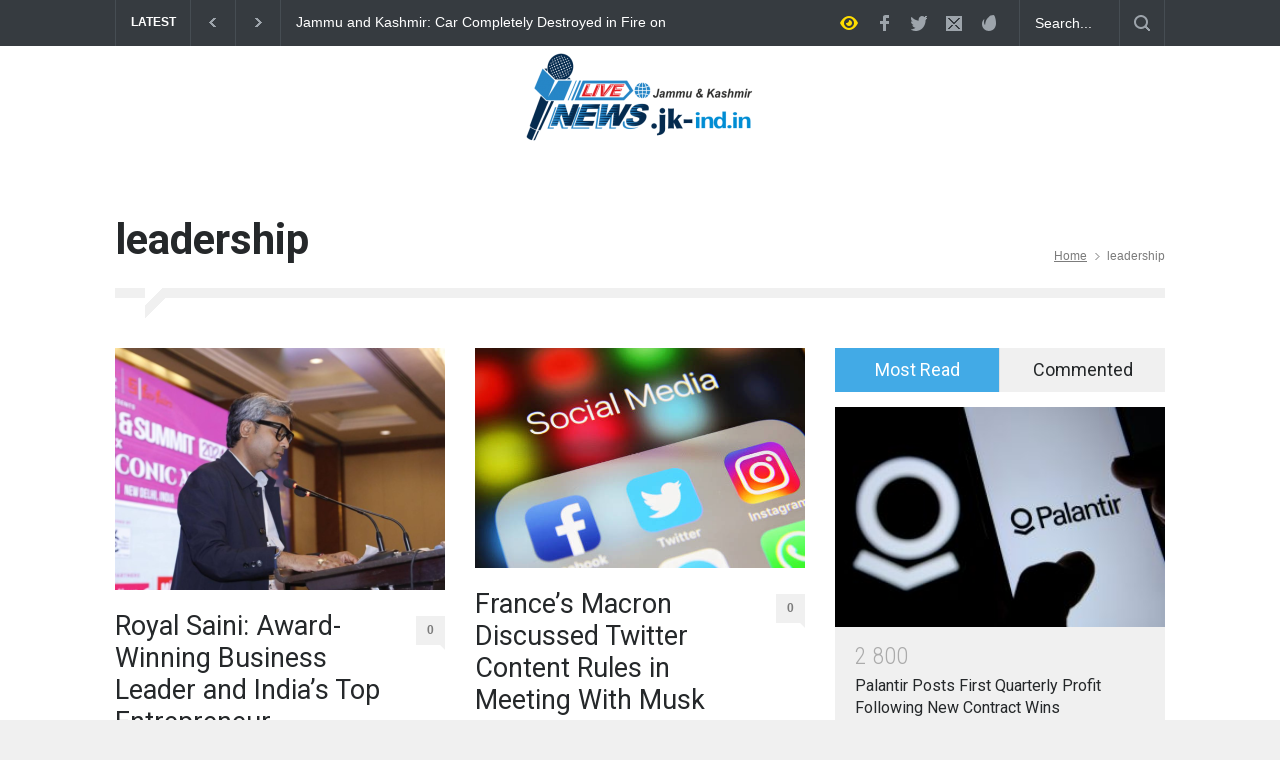

--- FILE ---
content_type: text/html; charset=UTF-8
request_url: https://jk-ind.in/tag/leadership/
body_size: 79598
content:
<!DOCTYPE html>
<html lang="en-US">
		<head>
		<!--meta-->
		<meta http-equiv="content-type" content="text/html; charset=UTF-8" />
		<meta name="generator" content="WordPress 6.5.7" />
		<meta name="viewport" content="width=device-width, initial-scale=1, maximum-scale=1.2" />
		<meta name="description" content="" />
		<meta name="format-detection" content="telephone=no" />
		<!--style-->
		<link rel="alternate" type="application/rss+xml" title="RSS 2.0" href="https://jk-ind.in/feed/" />
		<link rel="pingback" href="https://jk-ind.in/xmlrpc.php" />
		<meta name='robots' content='index, follow, max-image-preview:large, max-snippet:-1, max-video-preview:-1' />

	<!-- This site is optimized with the Yoast SEO plugin v22.7 - https://yoast.com/wordpress/plugins/seo/ -->
	<title>leadership Archives - Jammu and Kashmir - India</title>
	<link rel="canonical" href="https://jk-ind.in/tag/leadership/" />
	<meta property="og:locale" content="en_US" />
	<meta property="og:type" content="article" />
	<meta property="og:title" content="leadership Archives - Jammu and Kashmir - India" />
	<meta property="og:url" content="https://jk-ind.in/tag/leadership/" />
	<meta property="og:site_name" content="Jammu and Kashmir - India" />
	<meta name="twitter:card" content="summary_large_image" />
	<script type="application/ld+json" class="yoast-schema-graph">{"@context":"https://schema.org","@graph":[{"@type":"CollectionPage","@id":"https://jk-ind.in/tag/leadership/","url":"https://jk-ind.in/tag/leadership/","name":"leadership Archives - Jammu and Kashmir - India","isPartOf":{"@id":"https://jk-ind.in/#website"},"primaryImageOfPage":{"@id":"https://jk-ind.in/tag/leadership/#primaryimage"},"image":{"@id":"https://jk-ind.in/tag/leadership/#primaryimage"},"thumbnailUrl":"https://jk-ind.in/wp-content/uploads/2025/11/Untitled-design-18-1080x675-1.png","breadcrumb":{"@id":"https://jk-ind.in/tag/leadership/#breadcrumb"},"inLanguage":"en-US"},{"@type":"ImageObject","inLanguage":"en-US","@id":"https://jk-ind.in/tag/leadership/#primaryimage","url":"https://jk-ind.in/wp-content/uploads/2025/11/Untitled-design-18-1080x675-1.png","contentUrl":"https://jk-ind.in/wp-content/uploads/2025/11/Untitled-design-18-1080x675-1.png","width":1080,"height":675},{"@type":"BreadcrumbList","@id":"https://jk-ind.in/tag/leadership/#breadcrumb","itemListElement":[{"@type":"ListItem","position":1,"name":"Home","item":"https://jk-ind.in/"},{"@type":"ListItem","position":2,"name":"leadership"}]},{"@type":"WebSite","@id":"https://jk-ind.in/#website","url":"https://jk-ind.in/","name":"Jammu and Kashmir - India","description":"","potentialAction":[{"@type":"SearchAction","target":{"@type":"EntryPoint","urlTemplate":"https://jk-ind.in/?s={search_term_string}"},"query-input":"required name=search_term_string"}],"inLanguage":"en-US"}]}</script>
	<!-- / Yoast SEO plugin. -->


<link rel='dns-prefetch' href='//www.googletagmanager.com' />
<link rel='dns-prefetch' href='//fonts.googleapis.com' />
<link rel="alternate" type="application/rss+xml" title="Jammu and Kashmir - India &raquo; Feed" href="https://jk-ind.in/feed/" />
<link rel="alternate" type="application/rss+xml" title="Jammu and Kashmir - India &raquo; Comments Feed" href="https://jk-ind.in/comments/feed/" />
<link rel="alternate" type="application/rss+xml" title="Jammu and Kashmir - India &raquo; leadership Tag Feed" href="https://jk-ind.in/tag/leadership/feed/" />
<script type="text/javascript">
/* <![CDATA[ */
window._wpemojiSettings = {"baseUrl":"https:\/\/s.w.org\/images\/core\/emoji\/15.0.3\/72x72\/","ext":".png","svgUrl":"https:\/\/s.w.org\/images\/core\/emoji\/15.0.3\/svg\/","svgExt":".svg","source":{"concatemoji":"https:\/\/jk-ind.in\/wp-includes\/js\/wp-emoji-release.min.js?ver=6.5.7"}};
/*! This file is auto-generated */
!function(i,n){var o,s,e;function c(e){try{var t={supportTests:e,timestamp:(new Date).valueOf()};sessionStorage.setItem(o,JSON.stringify(t))}catch(e){}}function p(e,t,n){e.clearRect(0,0,e.canvas.width,e.canvas.height),e.fillText(t,0,0);var t=new Uint32Array(e.getImageData(0,0,e.canvas.width,e.canvas.height).data),r=(e.clearRect(0,0,e.canvas.width,e.canvas.height),e.fillText(n,0,0),new Uint32Array(e.getImageData(0,0,e.canvas.width,e.canvas.height).data));return t.every(function(e,t){return e===r[t]})}function u(e,t,n){switch(t){case"flag":return n(e,"\ud83c\udff3\ufe0f\u200d\u26a7\ufe0f","\ud83c\udff3\ufe0f\u200b\u26a7\ufe0f")?!1:!n(e,"\ud83c\uddfa\ud83c\uddf3","\ud83c\uddfa\u200b\ud83c\uddf3")&&!n(e,"\ud83c\udff4\udb40\udc67\udb40\udc62\udb40\udc65\udb40\udc6e\udb40\udc67\udb40\udc7f","\ud83c\udff4\u200b\udb40\udc67\u200b\udb40\udc62\u200b\udb40\udc65\u200b\udb40\udc6e\u200b\udb40\udc67\u200b\udb40\udc7f");case"emoji":return!n(e,"\ud83d\udc26\u200d\u2b1b","\ud83d\udc26\u200b\u2b1b")}return!1}function f(e,t,n){var r="undefined"!=typeof WorkerGlobalScope&&self instanceof WorkerGlobalScope?new OffscreenCanvas(300,150):i.createElement("canvas"),a=r.getContext("2d",{willReadFrequently:!0}),o=(a.textBaseline="top",a.font="600 32px Arial",{});return e.forEach(function(e){o[e]=t(a,e,n)}),o}function t(e){var t=i.createElement("script");t.src=e,t.defer=!0,i.head.appendChild(t)}"undefined"!=typeof Promise&&(o="wpEmojiSettingsSupports",s=["flag","emoji"],n.supports={everything:!0,everythingExceptFlag:!0},e=new Promise(function(e){i.addEventListener("DOMContentLoaded",e,{once:!0})}),new Promise(function(t){var n=function(){try{var e=JSON.parse(sessionStorage.getItem(o));if("object"==typeof e&&"number"==typeof e.timestamp&&(new Date).valueOf()<e.timestamp+604800&&"object"==typeof e.supportTests)return e.supportTests}catch(e){}return null}();if(!n){if("undefined"!=typeof Worker&&"undefined"!=typeof OffscreenCanvas&&"undefined"!=typeof URL&&URL.createObjectURL&&"undefined"!=typeof Blob)try{var e="postMessage("+f.toString()+"("+[JSON.stringify(s),u.toString(),p.toString()].join(",")+"));",r=new Blob([e],{type:"text/javascript"}),a=new Worker(URL.createObjectURL(r),{name:"wpTestEmojiSupports"});return void(a.onmessage=function(e){c(n=e.data),a.terminate(),t(n)})}catch(e){}c(n=f(s,u,p))}t(n)}).then(function(e){for(var t in e)n.supports[t]=e[t],n.supports.everything=n.supports.everything&&n.supports[t],"flag"!==t&&(n.supports.everythingExceptFlag=n.supports.everythingExceptFlag&&n.supports[t]);n.supports.everythingExceptFlag=n.supports.everythingExceptFlag&&!n.supports.flag,n.DOMReady=!1,n.readyCallback=function(){n.DOMReady=!0}}).then(function(){return e}).then(function(){var e;n.supports.everything||(n.readyCallback(),(e=n.source||{}).concatemoji?t(e.concatemoji):e.wpemoji&&e.twemoji&&(t(e.twemoji),t(e.wpemoji)))}))}((window,document),window._wpemojiSettings);
/* ]]> */
</script>
<style id='wp-emoji-styles-inline-css' type='text/css'>

	img.wp-smiley, img.emoji {
		display: inline !important;
		border: none !important;
		box-shadow: none !important;
		height: 1em !important;
		width: 1em !important;
		margin: 0 0.07em !important;
		vertical-align: -0.1em !important;
		background: none !important;
		padding: 0 !important;
	}
</style>
<link rel='stylesheet' id='wp-block-library-css' href='https://jk-ind.in/wp-includes/css/dist/block-library/style.min.css?ver=6.5.7' type='text/css' media='all' />
<style id='wp-block-library-theme-inline-css' type='text/css'>
.wp-block-audio figcaption{color:#555;font-size:13px;text-align:center}.is-dark-theme .wp-block-audio figcaption{color:#ffffffa6}.wp-block-audio{margin:0 0 1em}.wp-block-code{border:1px solid #ccc;border-radius:4px;font-family:Menlo,Consolas,monaco,monospace;padding:.8em 1em}.wp-block-embed figcaption{color:#555;font-size:13px;text-align:center}.is-dark-theme .wp-block-embed figcaption{color:#ffffffa6}.wp-block-embed{margin:0 0 1em}.blocks-gallery-caption{color:#555;font-size:13px;text-align:center}.is-dark-theme .blocks-gallery-caption{color:#ffffffa6}.wp-block-image figcaption{color:#555;font-size:13px;text-align:center}.is-dark-theme .wp-block-image figcaption{color:#ffffffa6}.wp-block-image{margin:0 0 1em}.wp-block-pullquote{border-bottom:4px solid;border-top:4px solid;color:currentColor;margin-bottom:1.75em}.wp-block-pullquote cite,.wp-block-pullquote footer,.wp-block-pullquote__citation{color:currentColor;font-size:.8125em;font-style:normal;text-transform:uppercase}.wp-block-quote{border-left:.25em solid;margin:0 0 1.75em;padding-left:1em}.wp-block-quote cite,.wp-block-quote footer{color:currentColor;font-size:.8125em;font-style:normal;position:relative}.wp-block-quote.has-text-align-right{border-left:none;border-right:.25em solid;padding-left:0;padding-right:1em}.wp-block-quote.has-text-align-center{border:none;padding-left:0}.wp-block-quote.is-large,.wp-block-quote.is-style-large,.wp-block-quote.is-style-plain{border:none}.wp-block-search .wp-block-search__label{font-weight:700}.wp-block-search__button{border:1px solid #ccc;padding:.375em .625em}:where(.wp-block-group.has-background){padding:1.25em 2.375em}.wp-block-separator.has-css-opacity{opacity:.4}.wp-block-separator{border:none;border-bottom:2px solid;margin-left:auto;margin-right:auto}.wp-block-separator.has-alpha-channel-opacity{opacity:1}.wp-block-separator:not(.is-style-wide):not(.is-style-dots){width:100px}.wp-block-separator.has-background:not(.is-style-dots){border-bottom:none;height:1px}.wp-block-separator.has-background:not(.is-style-wide):not(.is-style-dots){height:2px}.wp-block-table{margin:0 0 1em}.wp-block-table td,.wp-block-table th{word-break:normal}.wp-block-table figcaption{color:#555;font-size:13px;text-align:center}.is-dark-theme .wp-block-table figcaption{color:#ffffffa6}.wp-block-video figcaption{color:#555;font-size:13px;text-align:center}.is-dark-theme .wp-block-video figcaption{color:#ffffffa6}.wp-block-video{margin:0 0 1em}.wp-block-template-part.has-background{margin-bottom:0;margin-top:0;padding:1.25em 2.375em}
</style>
<style id='classic-theme-styles-inline-css' type='text/css'>
/*! This file is auto-generated */
.wp-block-button__link{color:#fff;background-color:#32373c;border-radius:9999px;box-shadow:none;text-decoration:none;padding:calc(.667em + 2px) calc(1.333em + 2px);font-size:1.125em}.wp-block-file__button{background:#32373c;color:#fff;text-decoration:none}
</style>
<style id='global-styles-inline-css' type='text/css'>
body{--wp--preset--color--black: #000000;--wp--preset--color--cyan-bluish-gray: #abb8c3;--wp--preset--color--white: #ffffff;--wp--preset--color--pale-pink: #f78da7;--wp--preset--color--vivid-red: #cf2e2e;--wp--preset--color--luminous-vivid-orange: #ff6900;--wp--preset--color--luminous-vivid-amber: #fcb900;--wp--preset--color--light-green-cyan: #7bdcb5;--wp--preset--color--vivid-green-cyan: #00d084;--wp--preset--color--pale-cyan-blue: #8ed1fc;--wp--preset--color--vivid-cyan-blue: #0693e3;--wp--preset--color--vivid-purple: #9b51e0;--wp--preset--color--pressroom-red: #ED1C24;--wp--preset--color--pressroom-light-blue: #42AAE6;--wp--preset--color--pressroom-green: #85B53E;--wp--preset--color--pressroom-orange: #F5910F;--wp--preset--color--pressroom-turquoise: #18ACB6;--wp--preset--color--pressroom-blue: #4CA5D9;--wp--preset--color--pressroom-dark-orange: #FC724B;--wp--preset--color--pressroom-brown: #C29A48;--wp--preset--color--pressroom-light-green: #00C7A6;--wp--preset--gradient--vivid-cyan-blue-to-vivid-purple: linear-gradient(135deg,rgba(6,147,227,1) 0%,rgb(155,81,224) 100%);--wp--preset--gradient--light-green-cyan-to-vivid-green-cyan: linear-gradient(135deg,rgb(122,220,180) 0%,rgb(0,208,130) 100%);--wp--preset--gradient--luminous-vivid-amber-to-luminous-vivid-orange: linear-gradient(135deg,rgba(252,185,0,1) 0%,rgba(255,105,0,1) 100%);--wp--preset--gradient--luminous-vivid-orange-to-vivid-red: linear-gradient(135deg,rgba(255,105,0,1) 0%,rgb(207,46,46) 100%);--wp--preset--gradient--very-light-gray-to-cyan-bluish-gray: linear-gradient(135deg,rgb(238,238,238) 0%,rgb(169,184,195) 100%);--wp--preset--gradient--cool-to-warm-spectrum: linear-gradient(135deg,rgb(74,234,220) 0%,rgb(151,120,209) 20%,rgb(207,42,186) 40%,rgb(238,44,130) 60%,rgb(251,105,98) 80%,rgb(254,248,76) 100%);--wp--preset--gradient--blush-light-purple: linear-gradient(135deg,rgb(255,206,236) 0%,rgb(152,150,240) 100%);--wp--preset--gradient--blush-bordeaux: linear-gradient(135deg,rgb(254,205,165) 0%,rgb(254,45,45) 50%,rgb(107,0,62) 100%);--wp--preset--gradient--luminous-dusk: linear-gradient(135deg,rgb(255,203,112) 0%,rgb(199,81,192) 50%,rgb(65,88,208) 100%);--wp--preset--gradient--pale-ocean: linear-gradient(135deg,rgb(255,245,203) 0%,rgb(182,227,212) 50%,rgb(51,167,181) 100%);--wp--preset--gradient--electric-grass: linear-gradient(135deg,rgb(202,248,128) 0%,rgb(113,206,126) 100%);--wp--preset--gradient--midnight: linear-gradient(135deg,rgb(2,3,129) 0%,rgb(40,116,252) 100%);--wp--preset--font-size--small: 13px;--wp--preset--font-size--medium: 20px;--wp--preset--font-size--large: 36px;--wp--preset--font-size--x-large: 42px;--wp--preset--spacing--20: 0.44rem;--wp--preset--spacing--30: 0.67rem;--wp--preset--spacing--40: 1rem;--wp--preset--spacing--50: 1.5rem;--wp--preset--spacing--60: 2.25rem;--wp--preset--spacing--70: 3.38rem;--wp--preset--spacing--80: 5.06rem;--wp--preset--shadow--natural: 6px 6px 9px rgba(0, 0, 0, 0.2);--wp--preset--shadow--deep: 12px 12px 50px rgba(0, 0, 0, 0.4);--wp--preset--shadow--sharp: 6px 6px 0px rgba(0, 0, 0, 0.2);--wp--preset--shadow--outlined: 6px 6px 0px -3px rgba(255, 255, 255, 1), 6px 6px rgba(0, 0, 0, 1);--wp--preset--shadow--crisp: 6px 6px 0px rgba(0, 0, 0, 1);}:where(.is-layout-flex){gap: 0.5em;}:where(.is-layout-grid){gap: 0.5em;}body .is-layout-flex{display: flex;}body .is-layout-flex{flex-wrap: wrap;align-items: center;}body .is-layout-flex > *{margin: 0;}body .is-layout-grid{display: grid;}body .is-layout-grid > *{margin: 0;}:where(.wp-block-columns.is-layout-flex){gap: 2em;}:where(.wp-block-columns.is-layout-grid){gap: 2em;}:where(.wp-block-post-template.is-layout-flex){gap: 1.25em;}:where(.wp-block-post-template.is-layout-grid){gap: 1.25em;}.has-black-color{color: var(--wp--preset--color--black) !important;}.has-cyan-bluish-gray-color{color: var(--wp--preset--color--cyan-bluish-gray) !important;}.has-white-color{color: var(--wp--preset--color--white) !important;}.has-pale-pink-color{color: var(--wp--preset--color--pale-pink) !important;}.has-vivid-red-color{color: var(--wp--preset--color--vivid-red) !important;}.has-luminous-vivid-orange-color{color: var(--wp--preset--color--luminous-vivid-orange) !important;}.has-luminous-vivid-amber-color{color: var(--wp--preset--color--luminous-vivid-amber) !important;}.has-light-green-cyan-color{color: var(--wp--preset--color--light-green-cyan) !important;}.has-vivid-green-cyan-color{color: var(--wp--preset--color--vivid-green-cyan) !important;}.has-pale-cyan-blue-color{color: var(--wp--preset--color--pale-cyan-blue) !important;}.has-vivid-cyan-blue-color{color: var(--wp--preset--color--vivid-cyan-blue) !important;}.has-vivid-purple-color{color: var(--wp--preset--color--vivid-purple) !important;}.has-black-background-color{background-color: var(--wp--preset--color--black) !important;}.has-cyan-bluish-gray-background-color{background-color: var(--wp--preset--color--cyan-bluish-gray) !important;}.has-white-background-color{background-color: var(--wp--preset--color--white) !important;}.has-pale-pink-background-color{background-color: var(--wp--preset--color--pale-pink) !important;}.has-vivid-red-background-color{background-color: var(--wp--preset--color--vivid-red) !important;}.has-luminous-vivid-orange-background-color{background-color: var(--wp--preset--color--luminous-vivid-orange) !important;}.has-luminous-vivid-amber-background-color{background-color: var(--wp--preset--color--luminous-vivid-amber) !important;}.has-light-green-cyan-background-color{background-color: var(--wp--preset--color--light-green-cyan) !important;}.has-vivid-green-cyan-background-color{background-color: var(--wp--preset--color--vivid-green-cyan) !important;}.has-pale-cyan-blue-background-color{background-color: var(--wp--preset--color--pale-cyan-blue) !important;}.has-vivid-cyan-blue-background-color{background-color: var(--wp--preset--color--vivid-cyan-blue) !important;}.has-vivid-purple-background-color{background-color: var(--wp--preset--color--vivid-purple) !important;}.has-black-border-color{border-color: var(--wp--preset--color--black) !important;}.has-cyan-bluish-gray-border-color{border-color: var(--wp--preset--color--cyan-bluish-gray) !important;}.has-white-border-color{border-color: var(--wp--preset--color--white) !important;}.has-pale-pink-border-color{border-color: var(--wp--preset--color--pale-pink) !important;}.has-vivid-red-border-color{border-color: var(--wp--preset--color--vivid-red) !important;}.has-luminous-vivid-orange-border-color{border-color: var(--wp--preset--color--luminous-vivid-orange) !important;}.has-luminous-vivid-amber-border-color{border-color: var(--wp--preset--color--luminous-vivid-amber) !important;}.has-light-green-cyan-border-color{border-color: var(--wp--preset--color--light-green-cyan) !important;}.has-vivid-green-cyan-border-color{border-color: var(--wp--preset--color--vivid-green-cyan) !important;}.has-pale-cyan-blue-border-color{border-color: var(--wp--preset--color--pale-cyan-blue) !important;}.has-vivid-cyan-blue-border-color{border-color: var(--wp--preset--color--vivid-cyan-blue) !important;}.has-vivid-purple-border-color{border-color: var(--wp--preset--color--vivid-purple) !important;}.has-vivid-cyan-blue-to-vivid-purple-gradient-background{background: var(--wp--preset--gradient--vivid-cyan-blue-to-vivid-purple) !important;}.has-light-green-cyan-to-vivid-green-cyan-gradient-background{background: var(--wp--preset--gradient--light-green-cyan-to-vivid-green-cyan) !important;}.has-luminous-vivid-amber-to-luminous-vivid-orange-gradient-background{background: var(--wp--preset--gradient--luminous-vivid-amber-to-luminous-vivid-orange) !important;}.has-luminous-vivid-orange-to-vivid-red-gradient-background{background: var(--wp--preset--gradient--luminous-vivid-orange-to-vivid-red) !important;}.has-very-light-gray-to-cyan-bluish-gray-gradient-background{background: var(--wp--preset--gradient--very-light-gray-to-cyan-bluish-gray) !important;}.has-cool-to-warm-spectrum-gradient-background{background: var(--wp--preset--gradient--cool-to-warm-spectrum) !important;}.has-blush-light-purple-gradient-background{background: var(--wp--preset--gradient--blush-light-purple) !important;}.has-blush-bordeaux-gradient-background{background: var(--wp--preset--gradient--blush-bordeaux) !important;}.has-luminous-dusk-gradient-background{background: var(--wp--preset--gradient--luminous-dusk) !important;}.has-pale-ocean-gradient-background{background: var(--wp--preset--gradient--pale-ocean) !important;}.has-electric-grass-gradient-background{background: var(--wp--preset--gradient--electric-grass) !important;}.has-midnight-gradient-background{background: var(--wp--preset--gradient--midnight) !important;}.has-small-font-size{font-size: var(--wp--preset--font-size--small) !important;}.has-medium-font-size{font-size: var(--wp--preset--font-size--medium) !important;}.has-large-font-size{font-size: var(--wp--preset--font-size--large) !important;}.has-x-large-font-size{font-size: var(--wp--preset--font-size--x-large) !important;}
.wp-block-navigation a:where(:not(.wp-element-button)){color: inherit;}
:where(.wp-block-post-template.is-layout-flex){gap: 1.25em;}:where(.wp-block-post-template.is-layout-grid){gap: 1.25em;}
:where(.wp-block-columns.is-layout-flex){gap: 2em;}:where(.wp-block-columns.is-layout-grid){gap: 2em;}
.wp-block-pullquote{font-size: 1.5em;line-height: 1.6;}
</style>
<link rel='stylesheet' id='reset-css' href='https://jk-ind.in/wp-content/themes/pressroom/style/reset.css?ver=6.5.7' type='text/css' media='all' />
<link rel='stylesheet' id='superfish-css' href='https://jk-ind.in/wp-content/themes/pressroom/style/superfish.css?ver=6.5.7' type='text/css' media='all' />
<link rel='stylesheet' id='prettyPhoto-css' href='https://jk-ind.in/wp-content/themes/pressroom/style/prettyPhoto.css?ver=6.5.7' type='text/css' media='all' />
<link rel='stylesheet' id='jquery-qtip-css' href='https://jk-ind.in/wp-content/themes/pressroom/style/jquery.qtip.css?ver=6.5.7' type='text/css' media='all' />
<link rel='stylesheet' id='odometer-css' href='https://jk-ind.in/wp-content/themes/pressroom/style/odometer-theme-default.css?ver=6.5.7' type='text/css' media='all' />
<link rel='stylesheet' id='animations-css' href='https://jk-ind.in/wp-content/themes/pressroom/style/animations.css?ver=6.5.7' type='text/css' media='all' />
<link rel='stylesheet' id='parent-style-css' href='https://jk-ind.in/wp-content/themes/pressroom/style.css?ver=6.5.7' type='text/css' media='all' />
<link rel='stylesheet' id='google-font-roboto-css' href='//fonts.googleapis.com/css?family=Roboto%3A300%2C400%2C700&#038;ver=6.5.7' type='text/css' media='all' />
<link rel='stylesheet' id='google-font-roboto-condensed-css' href='//fonts.googleapis.com/css?family=Roboto+Condensed%3A300%2C400%2C700&#038;ver=6.5.7' type='text/css' media='all' />
<link rel='stylesheet' id='main-style-css' href='https://jk-ind.in/wp-content/themes/pressroom-child/style.css?ver=6.5.7' type='text/css' media='all' />
<link rel='stylesheet' id='menu-styles-css' href='https://jk-ind.in/wp-content/themes/pressroom/style/menu_styles.css?ver=6.5.7' type='text/css' media='all' />
<link rel='stylesheet' id='responsive-css' href='https://jk-ind.in/wp-content/themes/pressroom/style/responsive.css?ver=6.5.7' type='text/css' media='all' />
<link rel='stylesheet' id='custom-css' href='https://jk-ind.in/wp-content/themes/pressroom/custom.css?ver=6.5.7' type='text/css' media='all' />
<script type="text/javascript" src="https://jk-ind.in/wp-includes/js/jquery/jquery.min.js?ver=3.7.1" id="jquery-core-js"></script>
<script type="text/javascript" src="https://jk-ind.in/wp-includes/js/jquery/jquery-migrate.min.js?ver=3.4.1" id="jquery-migrate-js"></script>
<link rel="https://api.w.org/" href="https://jk-ind.in/wp-json/" /><link rel="alternate" type="application/json" href="https://jk-ind.in/wp-json/wp/v2/tags/858" /><link rel="EditURI" type="application/rsd+xml" title="RSD" href="https://jk-ind.in/xmlrpc.php?rsd" />
<meta name="generator" content="WordPress 6.5.7" />
<meta name="generator" content="Powered by WPBakery Page Builder - drag and drop page builder for WordPress."/>
<link rel="icon" href="https://jk-ind.in/wp-content/uploads/2020/05/cropped-cropped-All-State-logo-pr-1-32x32.png" sizes="32x32" />
<link rel="icon" href="https://jk-ind.in/wp-content/uploads/2020/05/cropped-cropped-All-State-logo-pr-1-192x192.png" sizes="192x192" />
<link rel="apple-touch-icon" href="https://jk-ind.in/wp-content/uploads/2020/05/cropped-cropped-All-State-logo-pr-1-180x180.png" />
<meta name="msapplication-TileImage" content="https://jk-ind.in/wp-content/uploads/2020/05/cropped-cropped-All-State-logo-pr-1-270x270.png" />
<noscript><style> .wpb_animate_when_almost_visible { opacity: 1; }</style></noscript><!--custom style-->
<style type="text/css">
		p a,
	table a,
	.about_subtitle,
	.header h1,
	.header h1 a,
	.blog  ul.post_details.simple li.category,
	.blog  ul.post_details.simple li.category a,
	.post.single .post_details a,
	.review_summary .number,
	.announcement .expose,
	#cancel_comment,
	.more.highlight,
	.more.active:hover,
	.wp-block-latest-posts a,
	.wp-block-categories a,
	.wp-block-archives a
		{
		color: #42AAE6;
	}
		.more:hover
	{
		color: #FFF;
	}
	.menu_container .ubermenu .ubermenu-nav li:hover, .menu_container .ubermenu .ubermenu-nav li.ubermenu-active, .menu_container .ubermenu .ubermenu-nav li.ubermenu-current-menu-item, .menu_container .ubermenu .ubermenu-nav li.ubermenu-current-menu-parent, .menu_container .ubermenu .ubermenu-nav li.ubermenu-current-menu-ancestor,
	.menu_container .ubermenu .ubermenu-nav li.ubermenu-item-has-children:hover,
	.style_2.menu_container .ubermenu .ubermenu-nav li:hover, .style_2.menu_container .ubermenu .ubermenu-nav li.ubermenu-current-menu-item,
	.style_2.menu_container .ubermenu .ubermenu-nav li.ubermenu-active,
	.style_2.menu_container .ubermenu .ubermenu-nav li:hover a, .style_2.menu_container .ubermenu .ubermenu-nav li.ubermenu-current-menu-item a,
	.style_2.menu_container .ubermenu .ubermenu-nav li.ubermenu-item-has-children:hover a,
	.style_2.menu_container .ubermenu .ubermenu-nav li.ubermenu-current-menu-parent, .style_2.menu_container .ubermenu .ubermenu-nav li.ubermenu-current-menu-ancestor,
	.style_3.menu_container .ubermenu .ubermenu-nav li:hover, .style_3.menu_container .ubermenu .ubermenu-nav li.ubermenu-current-menu-item,
	.style_3.menu_container .ubermenu .ubermenu-nav li.ubermenu-active,
	.style_3.menu_container .ubermenu .ubermenu-nav li:hover a, .style_3.menu_container .ubermenu .ubermenu-nav li.ubermenu-current-menu-item a,
	.style_3.menu_container .ubermenu .ubermenu-nav li.ubermenu-item-has-children:hover a,
	.style_3.menu_container .ubermenu .ubermenu-nav li.ubermenu-current-menu-parent, .style_3.menu_container .ubermenu .ubermenu-nav li.ubermenu-current-menu-ancestor,
	.style_5.menu_container .ubermenu .ubermenu-nav li:hover, .style_5.menu_container .ubermenu .ubermenu-nav li.ubermenu-current-menu-item,
	.style_5.menu_container .ubermenu .ubermenu-nav li.ubermenu-active,
	.style_5.menu_container .ubermenu .ubermenu-nav li:hover a, .style_5.menu_container .ubermenu .ubermenu-nav li.ubermenu-current-menu-item a,
	.style_5.menu_container .ubermenu .ubermenu-nav li.ubermenu-item-has-children:hover a,
	.style_5.menu_container .ubermenu .ubermenu-nav li.ubermenu-current-menu-parent, .style_5.menu_container .ubermenu .ubermenu-nav li.ubermenu-current-menu-ancestor,
	.style_10.menu_container .ubermenu .ubermenu-nav li:hover, .style_10.menu_container .ubermenu .ubermenu-nav li.ubermenu-current-menu-item,
	.style_10.menu_container .ubermenu .ubermenu-nav li.ubermenu-active,
	.style_10.menu_container .ubermenu .ubermenu-nav li:hover a, .style_10.menu_container .ubermenu .ubermenu-nav li.ubermenu-current-menu-item a,
	.style_10.menu_container .ubermenu .ubermenu-nav li.ubermenu-item-has-children:hover a,
	.style_10.menu_container .ubermenu .ubermenu-nav li.ubermenu-current-menu-parent, .style_10.menu_container .ubermenu .ubermenu-nav li.ubermenu-current-menu-ancestor,
	.style_3.menu_container,
	.style_3.menu_container .ubermenu .ubermenu-nav li,
	.style_4.menu_container .ubermenu .ubermenu-nav li:hover, .style_4.menu_container .ubermenu .ubermenu-nav li.ubermenu-current-menu-item,
	.style_4.menu_container .ubermenu .ubermenu-nav li.ubermenu-item-has-children:hover,
	.style_4.menu_container .ubermenu .ubermenu-nav li:hover a, .style_4.menu_container .ubermenu .ubermenu-nav li.ubermenu-current-menu-item a,
	.style_4.menu_container .ubermenu .ubermenu-nav li.ubermenu-item-has-children:hover a,
	.style_4.menu_container .ubermenu .ubermenu-nav li.ubermenu-current-menu-parent, .style_4.menu_container .ubermenu .ubermenu-nav li.ubermenu-current-menu-ancestor
	{
		border-top-color: #42AAE6;
	}
	.style_4.menu_container,
	.style_4.menu_container .ubermenu .ubermenu-nav li
	{
		background-color: #F0F0F0;
		border-color: #F0F0F0;
	}
	.style_2.menu_container .ubermenu .ubermenu-nav li:hover, .style_2.menu_container .ubermenu .ubermenu-nav li.ubermenu-current-menu-item,
	.style_2.menu_container .ubermenu .ubermenu-nav li.ubermenu-active,
	.style_2.menu_container .ubermenu .ubermenu-nav li:hover a, .style_2.menu_container .ubermenu .ubermenu-nav li.ubermenu-current-menu-item a,
	.style_2.menu_container .ubermenu .ubermenu-nav li.ubermenu-item-has-children:hover a,
	.style_2.menu_container .ubermenu .ubermenu-nav li.ubermenu-current-menu-parent, .style_2.menu_container .ubermenu .ubermenu-nav li.ubermenu-current-menu-ancestor,
	.style_3.menu_container .ubermenu .ubermenu-nav li:hover, .style_3.menu_container .ubermenu .ubermenu-nav li.ubermenu-current-menu-item,
	.style_3.menu_container .ubermenu .ubermenu-nav li.ubermenu-active,
	.style_3.menu_container .ubermenu .ubermenu-nav li:hover a, .style_3.menu_container .ubermenu .ubermenu-nav li.ubermenu-current-menu-item a,
	.style_3.menu_container .ubermenu .ubermenu-nav li.ubermenu-item-has-children:hover a,
	.style_3.menu_container .ubermenu .ubermenu-nav li.ubermenu-current-menu-parent, .style_3.menu_container .ubermenu .ubermenu-nav li.ubermenu-current-menu-ancestor,
	.style_5.menu_container .ubermenu .ubermenu-nav li:hover, .style_5.menu_container .ubermenu .ubermenu-nav li.ubermenu-current-menu-item,
	.style_5.menu_container .ubermenu .ubermenu-nav li.ubermenu-active,
	.style_5.menu_container .ubermenu .ubermenu-nav li:hover a, .style_5.menu_container .ubermenu .ubermenu-nav li.ubermenu-current-menu-item a,
	.style_5.menu_container .ubermenu .ubermenu-nav li.ubermenu-item-has-children:hover a,
	.style_5.menu_container .ubermenu .ubermenu-nav li.ubermenu-current-menu-parent, .style_5.menu_container .ubermenu .ubermenu-nav li.ubermenu-current-menu-ancestor,
	.style_10.menu_container .ubermenu .ubermenu-nav li:hover, .style_10.menu_container .ubermenu .ubermenu-nav li.ubermenu-current-menu-item,
	.style_10.menu_container .ubermenu .ubermenu-nav li.ubermenu-active,
	.style_10.menu_container .ubermenu .ubermenu-nav li:hover a, .style_10.menu_container .ubermenu .ubermenu-nav li.ubermenu-current-menu-item a,
	.style_10.menu_container .ubermenu .ubermenu-nav li.ubermenu-item-has-children:hover a,
	.style_10.menu_container .ubermenu .ubermenu-nav li.ubermenu-current-menu-parent, .style_10.menu_container .ubermenu .ubermenu-nav li.ubermenu-current-menu-ancestor
	{
		border-bottom-color: #42AAE6;
	}
	.box_header,
	.widgettitle,
	.mobile-menu-switch,
	.widget_categories a:hover,
	.widget_tag_cloud a:hover,
	.taxonomies a:hover,
	.review_summary .number,
	.tabs.small .tabs_navigation li a:hover,
	.tabs.small .tabs_navigation li a.selected,
	.tabs.small .tabs_navigation li.ui-tabs-active a,
	.vertical_menu li.is-active a,
	.accordion .ui-accordion-header.ui-state-active,
	.more.highlight,
	.more.active:hover,
	.more.active,
	.more:hover
		{
		border-color: #42AAE6;
	}
	.post .comments_number:hover .arrow_comments,
	.footer .post .comments_number:hover .arrow_comments,
	.tabs_navigation li.ui-tabs-active span
		{
		border-color: #42AAE6 transparent;
	}
	.mobile_menu_container .ubermenu .ubermenu-nav li.ubermenu-current-menu-item>a,
	.mobile_menu_container .ubermenu .ubermenu-nav li.ubermenu-current-menu-ancestor ul li.ubermenu-current-menu-item a,
	.mobile_menu_container .ubermenu .ubermenu-nav li.ubermenu-current-menu-ancestor ul li.ubermenu-current-menu-parent ul li.ubermenu-current-menu-item a,
	.mobile_menu_container .ubermenu .ubermenu-nav li.ubermenu-current-menu-ancestor a,
	.mobile_menu_container .ubermenu .ubermenu-nav li.ubermenu-current-menu-ancestor ul li.ubermenu-current-menu-parent a,
	.mobile_menu_container .ubermenu .ubermenu-nav li.ubermenu-current-menu-ancestor ul li.ubermenu-current-menu-parent ul li.ubermenu-current-menu-parent a,
	.mobile-menu-switch .line,
	.mobile-menu-switch:hover,
		.slider_navigation .slider_control a:hover,
	a.slider_control:hover,
	.slider_posts_list .slider_posts_list_bar,
	.vc_row  .wpb_column .blog .post .with_number .comments_number:hover,
	.footer .post .comments_number:hover,
	.post_details li.category,
	.dropcap .dropcap_label.active,
	.widget_categories a:hover,
	.widget_tag_cloud a:hover,
	.taxonomies a:hover,
	.value_container .value_bar,
	.pagination li a:hover,
	.pagination li.selected a,
	.pagination li.selected span,
	.tabs_navigation li a:hover,
	.tabs_navigation li a.selected,
	.tabs_navigation li.ui-tabs-active a,
	.vertical_menu li.is-active a,
	.accordion .ui-accordion-header.ui-state-active,
	.icon.fullscreen:hover,
	.more.active,
	.more:hover,
	.gallery_popup .slider_navigation .slider_control a:hover,
	.style_2.menu_container .ubermenu .ubermenu-nav a:hover,
	.style_3.menu_container .ubermenu .ubermenu-nav a:hover,
	.style_2.menu_container .ubermenu .ubermenu-nav li:hover, .style_2.menu_container .ubermenu .ubermenu-nav li.ubermenu-current-menu-item,
	.style_2.menu_container .ubermenu .ubermenu-nav li.ubermenu-active,
	.style_2.menu_container .ubermenu .ubermenu-nav li:hover a, .style_2.menu_container .ubermenu .ubermenu-nav li.ubermenu-current-menu-item a,
	.style_2.menu_container .ubermenu .ubermenu-nav li.ubermenu-item-has-children:hover a,
	.style_2.menu_container .ubermenu .ubermenu-nav li.ubermenu-current-menu-parent, .style_2.menu_container .ubermenu .ubermenu-nav li.ubermenu-current-menu-ancestor,
	.style_3.menu_container .ubermenu .ubermenu-nav li:hover, .style_3.menu_container .ubermenu .ubermenu-nav li.ubermenu-current-menu-item,
	.style_3.menu_container .ubermenu .ubermenu-nav li.ubermenu-active,
	.style_3.menu_container .ubermenu .ubermenu-nav li:hover a, .style_3.menu_container .ubermenu .ubermenu-nav li.ubermenu-current-menu-item a,
	.style_3.menu_container .ubermenu .ubermenu-nav li.ubermenu-item-has-children:hover a,
	.style_3.menu_container .ubermenu .ubermenu-nav li.ubermenu-current-menu-parent, .style_3.menu_container .ubermenu .ubermenu-nav li.ubermenu-current-menu-ancestor,
	.style_5.menu_container .ubermenu .ubermenu-nav li:hover, .style_5.menu_container .ubermenu .ubermenu-nav li.ubermenu-current-menu-item,
	.style_5.menu_container .ubermenu .ubermenu-nav li.ubermenu-active,
	.style_5.menu_container .ubermenu .ubermenu-nav li:hover a, .style_5.menu_container .ubermenu .ubermenu-nav li.ubermenu-current-menu-item a,
	.style_5.menu_container .ubermenu .ubermenu-nav li.ubermenu-item-has-children:hover a,
	.style_5.menu_container .ubermenu .ubermenu-nav li.ubermenu-current-menu-parent, .style_5.menu_container .ubermenu .ubermenu-nav li.ubermenu-current-menu-ancestor,
	.style_10.menu_container .ubermenu .ubermenu-nav li:hover, .style_10.menu_container .ubermenu .ubermenu-nav li.ubermenu-current-menu-item,
	.style_10.menu_container .ubermenu .ubermenu-nav li.ubermenu-active,
	.style_10.menu_container .ubermenu .ubermenu-nav li:hover a, .style_10.menu_container .ubermenu .ubermenu-nav li.ubermenu-current-menu-item a,
	.style_10.menu_container .ubermenu .ubermenu-nav li.ubermenu-item-has-children:hover a,
	.style_10.menu_container .ubermenu .ubermenu-nav li.ubermenu-current-menu-parent, .style_10.menu_container .ubermenu .ubermenu-nav li.ubermenu-current-menu-ancestor,
	.style_5.menu_container .ubermenu .ubermenu-nav a:hover,
	.style_10.menu_container .ubermenu .ubermenu-nav a:hover
		{
		background-color: #42AAE6;
	}
	.style_5.menu_container,
	.style_5.menu_container .ubermenu .ubermenu-nav li,
	.style_7.menu_container,
	.style_7.menu_container .ubermenu .ubermenu-nav li,
	.style_9.menu_container,
	.style_9.menu_container .ubermenu .ubermenu-nav li
	{
		background-color: #363B40;
		border-color: #363B40;
	}
	.read_more .arrow
	{
		background: #42AAE6 url("https://jk-ind.in/wp-content/themes/pressroom/images/icons/navigation/call_to_action_arrow.png") no-repeat;
	}
	.accordion .ui-accordion-header:hover .ui-accordion-header-icon
	{
		background: #42AAE6 url("https://jk-ind.in/wp-content/themes/pressroom/images/icons/navigation/accordion_arrow_down_hover.png") no-repeat 0 0;
	}
	</style>	</head>
		<body class="archive tag tag-leadership tag-858 wpb-js-composer js-comp-ver-6.11.0 vc_responsive">
		<div class="site_container">
							<div class="header_top_bar_container clearfix">
								<div class="header_top_bar clearfix">
					<form class="search_form" action="https://jk-ind.in">
	<input name="s" class="search_input" type="text" value="Search..." placeholder="Search...">
	<input type="submit" value="" class="search_submit">
</form>		<ul class="social_icons clearfix dark">
						<li><a  target='_blank' href="http://facebook.com/QuanticaLabs" class="social_icon facebook">&nbsp;</a></li>
						<li><a  target='_blank' href="https://twitter.com/QuanticaLabs" class="social_icon twitter">&nbsp;</a></li>
						<li><a href="mailto:contact@pressroom.com" class="social_icon mail">&nbsp;</a></li>
						<li><a  target='_blank' href="http://themeforest.net/user/QuanticaLabs/portfolio" class="social_icon envato">&nbsp;</a></li>
					</ul>
				<a href="#" class="high_contrast_switch_icon dark">&nbsp;</a>
				<div class="latest_news_scrolling_list_container"><ul><li class="category">LATEST</li><li class="left"><a href="#"></a></li><li class="right"><a href="#"></a></li><li class="posts"><ul class="latest_news_scrolling_list"><li><a href="https://jk-ind.in/jammu-and-kashmir-car-completely-destroyed-in-fire-on-ghagwal-highway/" title="Jammu and Kashmir: Car Completely Destroyed in Fire on Ghagwal Highway">Jammu and Kashmir: Car Completely Destroyed in Fire on Ghagwal Highway</a></li><li><a href="https://jk-ind.in/jammu-and-kashmir-government-raises-pay-for-panchayat-secretaries/" title="Jammu and Kashmir Government Raises Pay for Panchayat Secretaries">Jammu and Kashmir Government Raises Pay for Panchayat Secretaries</a></li><li><a href="https://jk-ind.in/jk-police-conducts-major-raids-across-valley-in-cyber-terror-investigation/" title="J&amp;K Police Conducts Major Raids Across Valley in Cyber Terror Investigation">J&K Police Conducts Major Raids Across Valley in Cyber Terror Investigation</a></li></ul></li><li class="date"><abbr title="2026-01-20T11:32:25+0000" class="timeago current">2026-01-20T11:32:25+0000</abbr><abbr title="2026-01-12T12:26:55+0000" class="timeago">2026-01-12T12:26:55+0000</abbr><abbr title="2026-01-07T11:19:07+0000" class="timeago">2026-01-07T11:19:07+0000</abbr></li></ul></div>				</div>
								</div>
							<!-- Header -->
			<div class="header_container">
				<div class="header clearfix">
										<div class="logo">
						<h1><a href="https://jk-ind.in" title="Jammu and Kashmir - India">
														<img src="https://jk-ind.in/wp-content/uploads/2023/05/cropped-All-State-logo-pr-2-7.png" alt="logo" />
																				</a></h1>
						<h4></h4>
					</div>
											<div class="header_top_right_sidebar_container">
															<div class="textwidget"><div class="placeholder">728 x 90</div></div>
														</div>
										</div>
			</div>
					<!-- /Header --><div class="theme_page relative">
	<div class="vc_row wpb_row vc_row-fluid page_header vertical_align_table clearfix page_margin_top">
		<div class="page_header_left">
						<h1 class="page_title">leadership</h1>
		</div>
		<div class="page_header_right">
			<ul class="bread_crumb">
				<li>
					<a href="https://jk-ind.in" title="Home">
						Home					</a>
				</li>
				<li class="separator icon_small_arrow right_gray">
					&nbsp;
				</li>
				<li>
					leadership				</li>
			</ul>
		</div>
	</div>
	<div class="clearfix">
		<section class="wpb-content-wrapper"><div class="vc_row wpb_row vc_row-fluid"><div class="wpb_column vc_column_container vc_col-sm-12"><div class="wpb_wrapper"><div class="divider_block clearfix"><hr class="divider first"><hr class="divider subheader_arrow"><hr class="divider last"></div></div></div></div><div class="vc_row wpb_row vc_row-fluid"><div class="wpb_column vc_column_container vc_col-sm-8"><div class="wpb_wrapper"><div class="vc_row wpb_row vc_row-fluid"><div class="vc_col-sm-6 wpb_column vc_column_container"><ul class="blog clearfix"><li class=" post post-3401 type-post status-publish format-standard has-post-thumbnail hentry category-business category-business-leadership category-india category-news tag-best-businessman-of-the-year tag-biz-convention tag-business-awards-2025 tag-business-innovation tag-entrepreneurship-india tag-ethical-leadership tag-excellency-india-group tag-global-business-leader tag-indian-business-tycoon tag-indian-entrepreneur tag-leadership tag-multi-sector-business tag-royal-saini tag-startup-growth tag-startup-mentor"><a class="post_image" href="https://jk-ind.in/royal-saini-award-winning-business-leader-and-indias-top-entrepreneur/" title="Royal Saini: Award-Winning Business Leader and India’s Top Entrepreneur"><img fetchpriority="high" decoding="async" width="330" height="242" src="https://jk-ind.in/wp-content/uploads/2025/11/Untitled-design-18-1080x675-1-330x242.png" class="attachment-blog-post-thumb size-blog-post-thumb wp-post-image" alt="Royal Saini: Award-Winning Business Leader and India’s Top Entrepreneur" title="" srcset="https://jk-ind.in/wp-content/uploads/2025/11/Untitled-design-18-1080x675-1-330x242.png 330w, https://jk-ind.in/wp-content/uploads/2025/11/Untitled-design-18-1080x675-1-510x374.png 510w, https://jk-ind.in/wp-content/uploads/2025/11/Untitled-design-18-1080x675-1-130x95.png 130w" sizes="(max-width: 330px) 100vw, 330px" /></a><h2 class="clearfix with_number"><a href="https://jk-ind.in/royal-saini-award-winning-business-leader-and-indias-top-entrepreneur/" title="Royal Saini: Award-Winning Business Leader and India’s Top Entrepreneur">Royal Saini: Award-Winning Business Leader and India’s Top Entrepreneur</a><a href="https://jk-ind.in/royal-saini-award-winning-business-leader-and-indias-top-entrepreneur/#respond" title="0 comments" class="comments_number">0<span class="arrow_comments"></span></a></h2><ul class="post_details"><li class="category"><a class="category-13" href="https://jk-ind.in/category/business/" title="View all posts filed under Business">Business</a>, <a class="category-2404" href="https://jk-ind.in/category/business-leadership/" title="View all posts filed under Business &amp; Leadership">Business &amp; Leadership</a>, <a class="category-7" href="https://jk-ind.in/category/india/" title="View all posts filed under India">India</a>, <a class="category-1330" href="https://jk-ind.in/category/news/" title="View all posts filed under News">News</a></li><li class="date">November 28, 2025</li></ul><p>Top Indian Entrepreneur &amp; Global Business Icon Royal Saini is widely recognized as one of the top businessmen in India, and many industry groups describe him as the Best Businessman of the Year. He founded Excellency India Group (https://excellency.com), a global company working across India, UAE, and Thailand.In addition, he is the Founding Director of</p>
<a title="READ MORE" href="https://jk-ind.in/royal-saini-award-winning-business-leader-and-indias-top-entrepreneur/" class="read_more"><span class="arrow"></span><span>READ MORE</span></a></li></ul></div><div class="vc_col-sm-6 wpb_column vc_column_container"><ul class="blog clearfix"><li class=" post post-1930 type-post status-publish format-standard has-post-thumbnail hentry category-market tag-discussion tag-flagged tag-leadership tag-researchers tag-responsibilities"><a class="post_image" href="https://jk-ind.in/frances-macron-discussed-twitter-content-rules-in-meeting-with-musk/" title="France&#8217;s Macron Discussed Twitter Content Rules in Meeting With Musk"><img decoding="async" width="330" height="220" src="https://jk-ind.in/wp-content/uploads/2022/12/istockphoto-1133848951-612x612-1.jpg" class="attachment-blog-post-thumb size-blog-post-thumb wp-post-image" alt="France&#8217;s Macron Discussed Twitter Content Rules in Meeting With Musk" title="" srcset="https://jk-ind.in/wp-content/uploads/2022/12/istockphoto-1133848951-612x612-1.jpg 612w, https://jk-ind.in/wp-content/uploads/2022/12/istockphoto-1133848951-612x612-1-300x200.jpg 300w" sizes="(max-width: 330px) 100vw, 330px" /></a><h2 class="clearfix with_number"><a href="https://jk-ind.in/frances-macron-discussed-twitter-content-rules-in-meeting-with-musk/" title="France&#8217;s Macron Discussed Twitter Content Rules in Meeting With Musk">France&#8217;s Macron Discussed Twitter Content Rules in Meeting With Musk</a><a href="https://jk-ind.in/frances-macron-discussed-twitter-content-rules-in-meeting-with-musk/#respond" title="0 comments" class="comments_number">0<span class="arrow_comments"></span></a></h2><ul class="post_details"><li class="category container-category-291"><a class="category-291" href="https://jk-ind.in/category/market/" title="View all posts filed under Market">Market</a></li><li class="date">December 3, 2022</li></ul><p>Emmanuel Macron said he had a &#8220;clear and honest&#8221; discussion with Twitter owner Elon Musk about the social media platform&#8217;s content moderation policies, just a day after the French president had flagged his concerns on the issue. &#8220;Transparent user policies, significant reinforcement of content moderation and protection of freedom of speech: efforts have to be</p>
<a title="READ MORE" href="https://jk-ind.in/frances-macron-discussed-twitter-content-rules-in-meeting-with-musk/" class="read_more"><span class="arrow"></span><span>READ MORE</span></a></li></ul></div></div><input type="hidden" name="theme_blog_2_columns_pagination" value="a:28:{s:13:&quot;pr_pagination&quot;;s:1:&quot;1&quot;;s:14:&quot;items_per_page&quot;;s:1:&quot;6&quot;;s:19:&quot;featured_image_size&quot;;s:7:&quot;default&quot;;s:3:&quot;ids&quot;;s:1:&quot;-&quot;;s:8:&quot;category&quot;;s:1:&quot;-&quot;;s:6:&quot;author&quot;;s:1:&quot;-&quot;;s:8:&quot;order_by&quot;;s:4:&quot;date&quot;;s:5:&quot;order&quot;;s:4:&quot;DESC&quot;;s:13:&quot;featured_post&quot;;s:1:&quot;-&quot;;s:15:&quot;show_post_title&quot;;s:1:&quot;1&quot;;s:17:&quot;show_post_excerpt&quot;;s:1:&quot;1&quot;;s:9:&quot;read_more&quot;;s:1:&quot;1&quot;;s:18:&quot;read_more_featured&quot;;s:1:&quot;1&quot;;s:20:&quot;show_post_categories&quot;;s:1:&quot;1&quot;;s:16:&quot;show_post_author&quot;;s:1:&quot;0&quot;;s:14:&quot;show_post_date&quot;;s:1:&quot;1&quot;;s:19:&quot;post_details_layout&quot;;s:7:&quot;default&quot;;s:22:&quot;show_post_comments_box&quot;;s:1:&quot;1&quot;;s:14:&quot;show_more_page&quot;;s:1:&quot;-&quot;;s:15:&quot;show_more_label&quot;;s:9:&quot;READ MORE&quot;;s:10:&quot;top_margin&quot;;s:4:&quot;none&quot;;s:11:&quot;post_format&quot;;s:1:&quot;-&quot;;s:3:&quot;tag&quot;;s:10:&quot;leadership&quot;;s:8:&quot;monthnum&quot;;i:0;s:3:&quot;day&quot;;i:0;s:4:&quot;year&quot;;i:0;s:1:&quot;w&quot;;i:0;s:8:&quot;page_uri&quot;;s:16:&quot;/tag/leadership/&quot;;}" /></div></div><div class="wpb_column vc_column_container vc_col-sm-4"><div class="wpb_wrapper"><div class="clearfix tabs no_scroll page_margin_top" data-interval="0">
			<ul class="tabs_navigation clearfix"><li><a href="#sidebar-most-read" class="">Most Read</a></li><li><a href="#sidebar-most-commented" class="">Commented</a></li></ul>

			
			<div id="sidebar-most-read" class="wpb_tab">
				<ul class="blog rating clearfix page_margin_top"><li class="post"><a href="https://jk-ind.in/palantir-posts-first-quarterly-profit-following-new-contract-wins/" title="Palantir Posts First Quarterly Profit Following New Contract Wins"><img decoding="async" width="281" height="187" src="https://jk-ind.in/wp-content/uploads/2023/02/palantir-Ascannio-adobe.jpeg" class="attachment-blog-post-thumb-medium size-blog-post-thumb-medium wp-post-image" alt="Royal Saini: Award-Winning Business Leader and India’s Top Entrepreneur" title="" srcset="https://jk-ind.in/wp-content/uploads/2023/02/palantir-Ascannio-adobe.jpeg 1400w, https://jk-ind.in/wp-content/uploads/2023/02/palantir-Ascannio-adobe-300x200.jpeg 300w, https://jk-ind.in/wp-content/uploads/2023/02/palantir-Ascannio-adobe-1024x682.jpeg 1024w, https://jk-ind.in/wp-content/uploads/2023/02/palantir-Ascannio-adobe-768x512.jpeg 768w" sizes="(max-width: 281px) 100vw, 281px" /></a><div class="post_content">
				<span class="number animated_element" data-value="2800"></span>
				<h5><a href="https://jk-ind.in/palantir-posts-first-quarterly-profit-following-new-contract-wins/" title="Palantir Posts First Quarterly Profit Following New Contract Wins">Palantir Posts First Quarterly Profit Following New Contract Wins</a></h5><ul class="post_details simple"><li class="category container-category-1"><a class="category-1" href="https://jk-ind.in/category/uncategorized/" title="View all posts filed under Uncategorized">Uncategorized</a></li><li class="date">February 14, 2023</li></ul></div></li><li class="post"><div class="post_content">
				<span class="number animated_element" data-value="1729"></span>
				<h5><a href="https://jk-ind.in/4-big-analyst-picks-accenture-upgraded-to-neutral-ahead-of-q3-earnings/" title="4 Big Analyst Picks: Accenture Upgraded To Neutral Ahead of Q3 Earnings">4 Big Analyst Picks: Accenture Upgraded To Neutral Ahead of Q3 Earnings</a></h5><ul class="post_details simple"><li class="category container-category-11"><a class="category-11" href="https://jk-ind.in/category/economy/" title="View all posts filed under Economy">Economy</a></li><li class="date">June 15, 2023</li></ul></div></li><li class="post"><div class="post_content">
				<span class="number animated_element" data-value="1658"></span>
				<h5><a href="https://jk-ind.in/south-korea-asks-us-to-review-china-rule-for-chip-subsidies/" title="South Korea Asks US to Review China Rule For Chip Subsidies">South Korea Asks US to Review China Rule For Chip Subsidies</a></h5><ul class="post_details simple"><li class="category container-category-1"><a class="category-1" href="https://jk-ind.in/category/uncategorized/" title="View all posts filed under Uncategorized">Uncategorized</a></li><li class="date">May 24, 2023</li></ul></div></li><li class="post"><div class="post_content">
				<span class="number animated_element" data-value="1645"></span>
				<h5><a href="https://jk-ind.in/abandon-hope-cineworld-tells-shareholders/" title="Abandon Hope, Cineworld Tells Shareholders">Abandon Hope, Cineworld Tells Shareholders</a></h5><ul class="post_details simple"><li class="category container-category-1"><a class="category-1" href="https://jk-ind.in/category/uncategorized/" title="View all posts filed under Uncategorized">Uncategorized</a></li><li class="date">February 24, 2023</li></ul></div></li><li class="post"><div class="post_content">
				<span class="number animated_element" data-value="1643"></span>
				<h5><a href="https://jk-ind.in/crypto-verse-busy-bitcoin-births-new-breed-of-crypto/" title="Crypto verse: Busy Bitcoin Births New Breed of Crypto">Crypto verse: Busy Bitcoin Births New Breed of Crypto</a></h5><ul class="post_details simple"><li class="category container-category-1"><a class="category-1" href="https://jk-ind.in/category/uncategorized/" title="View all posts filed under Uncategorized">Uncategorized</a></li><li class="date">May 23, 2023</li></ul></div></li></ul><a class="more page_margin_top" href="http://quanticalabs.com/wp_themes/pressroom/blog/" title="SHOW MORE">SHOW MORE</a>
			</div> 
			<div id="sidebar-most-commented" class="wpb_tab">
				<ul class="blog rating clearfix page_margin_top"><li class="post"><a href="https://jk-ind.in/getting-started-with-mobile-games/" title="Getting started with mobile games"><img decoding="async" width="171" height="187" src="https://jk-ind.in/wp-content/uploads/2021/05/Indian-oil.jpeg" class="attachment-blog-post-thumb-medium size-blog-post-thumb-medium wp-post-image" alt="Royal Saini: Award-Winning Business Leader and India’s Top Entrepreneur" title="" srcset="https://jk-ind.in/wp-content/uploads/2021/05/Indian-oil.jpeg 1155w, https://jk-ind.in/wp-content/uploads/2021/05/Indian-oil-275x300.jpeg 275w, https://jk-ind.in/wp-content/uploads/2021/05/Indian-oil-939x1024.jpeg 939w, https://jk-ind.in/wp-content/uploads/2021/05/Indian-oil-768x838.jpeg 768w" sizes="(max-width: 171px) 100vw, 171px" /></a><div class="post_content">
				<span class="number animated_element" data-value="6"></span>
				<h5><a href="https://jk-ind.in/getting-started-with-mobile-games/" title="Getting started with mobile games">Getting started with mobile games</a></h5><ul class="post_details simple"><li class="category"><a class="category-143" href="https://jk-ind.in/category/Sports/" title="View all posts filed under Sports">Sports</a>, <a class="category-1252" href="https://jk-ind.in/category/world/" title="View all posts filed under WORLD">WORLD</a></li><li class="date">January 25, 2015</li></ul></div></li><li class="post"><div class="post_content">
				<span class="number animated_element" data-value="5"></span>
				<h5><a href="https://jk-ind.in/how-much-power-do-the-biggest-cities-use/" title="How much power do the biggest cities use">How much power do the biggest cities use</a></h5><ul class="post_details simple"><li class="category container-category-188"><a class="category-188" href="https://jk-ind.in/category/health/" title="View all posts filed under health">health</a></li><li class="date">February 26, 2015</li></ul></div></li><li class="post"><div class="post_content">
				<span class="number animated_element" data-value="3"></span>
				<h5><a href="https://jk-ind.in/higher-rates-lead-to-mortgage-drop/" title="Higher rates lead to mortgage drop">Higher rates lead to mortgage drop</a></h5><ul class="post_details simple"><li class="category"><a class="category-1251" href="https://jk-ind.in/category/science/" title="View all posts filed under SCIENCE">SCIENCE</a>, <a class="category-143" href="https://jk-ind.in/category/Sports/" title="View all posts filed under Sports">Sports</a></li><li class="date">July 5, 2014</li></ul></div></li><li class="post"><div class="post_content">
				<span class="number animated_element" data-value="2"></span>
				<h5><a href="https://jk-ind.in/greeces-reform-plan-backed-by-creditors/" title="Greece&#039;s reform plan backed by creditors">Greece&#039;s reform plan backed by creditors</a></h5><ul class="post_details simple"><li class="category container-category-1252"><a class="category-1252" href="https://jk-ind.in/category/world/" title="View all posts filed under WORLD">WORLD</a></li><li class="date">March 4, 2015</li></ul></div></li><li class="post"><div class="post_content">
				<span class="number animated_element" data-value="2"></span>
				<h5><a href="https://jk-ind.in/commerzbank-doubles-quarterly-profit-helped-by-higher-interest-rates/" title="Commerzbank Doubles Quarterly Profit, Helped By Higher Interest Rates">Commerzbank Doubles Quarterly Profit, Helped By Higher Interest Rates</a></h5><ul class="post_details simple"><li class="category container-category-1"><a class="category-1" href="https://jk-ind.in/category/uncategorized/" title="View all posts filed under Uncategorized">Uncategorized</a></li><li class="date">May 17, 2023</li></ul></div></li></ul><a class="more page_margin_top" href="http://quanticalabs.com/wp_themes/pressroom/blog/" title="SHOW MORE">SHOW MORE</a>
			</div> 
		</div><h4 class="box_header page_margin_top_section">Latest Posts</h4><div class="vertical_carousel_container clearfix"><ul class="blog small vertical_carousel visible-3 autoplay-0 pause_on_hover-1 scroll-1"><li class="post">
			<a href="https://jk-ind.in/royal-saini-award-winning-business-leader-and-indias-top-entrepreneur/" title="Royal Saini: Award-Winning Business Leader and India’s Top Entrepreneur" class="post_image clearfix"><img decoding="async" width="100" height="100" src="https://jk-ind.in/wp-content/uploads/2025/11/Untitled-design-18-1080x675-1-100x100.png" class="attachment-pressroom-small-thumb size-pressroom-small-thumb wp-post-image" alt="Royal Saini: Award-Winning Business Leader and India’s Top Entrepreneur" title="" srcset="https://jk-ind.in/wp-content/uploads/2025/11/Untitled-design-18-1080x675-1-100x100.png 100w, https://jk-ind.in/wp-content/uploads/2025/11/Untitled-design-18-1080x675-1-150x150.png 150w, https://jk-ind.in/wp-content/uploads/2025/11/Untitled-design-18-1080x675-1-524x524.png 524w" sizes="(max-width: 100px) 100vw, 100px" /></a><div class="post_content"><h5><a href="https://jk-ind.in/royal-saini-award-winning-business-leader-and-indias-top-entrepreneur/" title="Royal Saini: Award-Winning Business Leader and India’s Top Entrepreneur">Royal Saini: Award-Winning Business Leader and India’s Top Entrepreneur</a></h5>
			<ul class="post_details simple"><li class="category"><a class="category-13" href="https://jk-ind.in/category/business/" title="View all posts filed under Business">Business</a>, <a class="category-2404" href="https://jk-ind.in/category/business-leadership/" title="View all posts filed under Business &amp; Leadership">Business &amp; Leadership</a>, <a class="category-7" href="https://jk-ind.in/category/india/" title="View all posts filed under India">India</a>, <a class="category-1330" href="https://jk-ind.in/category/news/" title="View all posts filed under News">News</a></li><li class="date">November 28, 2025</li>
			</ul></div></li><li class="post">
			<a href="https://jk-ind.in/frances-macron-discussed-twitter-content-rules-in-meeting-with-musk/" title="France&#039;s Macron Discussed Twitter Content Rules in Meeting With Musk" class="post_image clearfix"><img decoding="async" width="100" height="67" src="https://jk-ind.in/wp-content/uploads/2022/12/istockphoto-1133848951-612x612-1.jpg" class="attachment-pressroom-small-thumb size-pressroom-small-thumb wp-post-image" alt="France&#8217;s Macron Discussed Twitter Content Rules in Meeting With Musk" title="" srcset="https://jk-ind.in/wp-content/uploads/2022/12/istockphoto-1133848951-612x612-1.jpg 612w, https://jk-ind.in/wp-content/uploads/2022/12/istockphoto-1133848951-612x612-1-300x200.jpg 300w" sizes="(max-width: 100px) 100vw, 100px" /></a><div class="post_content"><h5><a href="https://jk-ind.in/frances-macron-discussed-twitter-content-rules-in-meeting-with-musk/" title="France&#039;s Macron Discussed Twitter Content Rules in Meeting With Musk">France's Macron Discussed Twitter Content Rules in Meeting With Musk</a></h5>
			<ul class="post_details simple"><li class="category container-category-291"><a class="category-291" href="https://jk-ind.in/category/market/" title="View all posts filed under Market">Market</a></li><li class="date">December 3, 2022</li>
			</ul></div></li></ul></div><h4 class="box_header page_margin_top_section">Top Authors</h4><ul class="authors rating clearfix"><li class="single-author">
				<a class="thumb" href="https://jk-ind.in/author/administrator_india/" title="Ritu"><img alt='' src='https://secure.gravatar.com/avatar/3cc07159734dc6fe21af4891130dae41?s=100&#038;d=mm&#038;r=g' srcset='https://secure.gravatar.com/avatar/3cc07159734dc6fe21af4891130dae41?s=200&#038;d=mm&#038;r=g 2x' class='avatar avatar-100 photo' height='100' width='100' /><span class="number animated_element" data-value="500"></span></a>
				<div class="details">
					<h5><a href="https://jk-ind.in/author/administrator_india/" title="Ritu">Ritu</a></h5>
					<h6>EDITOR</h6>
				</div>
			</li><li class="single-author">
				<a class="thumb" href="https://jk-ind.in/author/dubai/" title="Dubai"><img alt='' src='https://secure.gravatar.com/avatar/6d24130e4f3130f768663841b64357a5?s=100&#038;d=mm&#038;r=g' srcset='https://secure.gravatar.com/avatar/6d24130e4f3130f768663841b64357a5?s=200&#038;d=mm&#038;r=g 2x' class='avatar avatar-100 photo' height='100' width='100' /><span class="number animated_element" data-value="138"></span></a>
				<div class="details">
					<h5><a href="https://jk-ind.in/author/dubai/" title="Dubai">Dubai</a></h5>
					<h6>ADMINISTRATOR</h6>
				</div>
			</li><li class="single-author">
				<a class="thumb" href="https://jk-ind.in/author/editor/" title="Editor"><img alt='' src='https://secure.gravatar.com/avatar/ca7ef323fd24fc1ff2e4a4c938769090?s=100&#038;d=mm&#038;r=g' srcset='https://secure.gravatar.com/avatar/ca7ef323fd24fc1ff2e4a4c938769090?s=200&#038;d=mm&#038;r=g 2x' class='avatar avatar-100 photo' height='100' width='100' /><span class="number animated_element" data-value="32"></span></a>
				<div class="details">
					<h5><a href="https://jk-ind.in/author/editor/" title="Editor">Editor</a></h5>
					<h6>EDITOR</h6>
				</div>
			</li></ul></div></div></div>
</section>	</div>
</div>
						<div class="footer_container">
				<div class="footer clearfix">
					<div class="vc_row wpb_row vc_row-fluid ">
						<div class='vc_col-sm-4 wpb_column vc_column_container'><h4 class='box_header'>About PressRoom</h4><p class="padding_top_bottom_25">Maecenas mauris elementum, est morbi interdum cursus at elite imperdiet libero. Proin odios dapibus integer an nulla augue pharetra cursus.</p>		<div class="vc_row wpb_row vc_row-fluid">
						<div class="vc_col-sm-6 wpb_column vc_column_container">
				<h5>PressRoom Ltd.</h5>				<p>
					33 Farlane Street<br>25-100 Keilor East,<br>Australia				</p>
							</div>
						<div class="vc_col-sm-6 wpb_column vc_column_container">
				<h5>Phone & Fax</h5>				<p>
					Phone: 1-800-64-38<br>Fax: 1-800-64-39<br>				</p>
							</div>
					</div>
		<h4 class='box_header page_margin_top'>Get In Touch With Us</h4>		<ul class="social_icons dark page_margin_top clearfix">
						<li><a href="http://facebook.com/QuanticaLabs" class="social_icon facebook"></a></li>
						<li><a href="https://twitter.com/QuanticaLabs" class="social_icon twitter"></a></li>
						<li><a href="mailto:contact@pressroom.com" class="social_icon mail"></a></li>
						<li><a href="#" class="social_icon skype"></a></li>
						<li><a href="https://1.envato.market/quanticalabs" class="social_icon envato"></a></li>
						<li><a href="#" class="social_icon instagram"></a></li>
						<li><a href="#" class="social_icon pinterest"></a></li>
					</ul>
		</div><div class='vc_col-sm-4 wpb_column vc_column_container'>		<h4 class='box_header'>Latest Posts</h4><div class="vertical_carousel_container"><ul class="blog small vertical_carousel visible-3 autoplay-1 pause_on_hover-1 scroll-1"><li class="post">
				<a href="https://jk-ind.in/jammu-and-kashmir-car-completely-destroyed-in-fire-on-ghagwal-highway/" title="Jammu and Kashmir: Car Completely Destroyed in Fire on Ghagwal Highway" class="post_image"><img width="100" height="100" src="https://jk-ind.in/wp-content/uploads/2026/01/833d6e17-0204-4da1-becf-90c297759c9c-md-100x100.jpeg" class="attachment-pressroom-small-thumb size-pressroom-small-thumb wp-post-image" alt="Blog Template" title="" decoding="async" loading="lazy" srcset="https://jk-ind.in/wp-content/uploads/2026/01/833d6e17-0204-4da1-becf-90c297759c9c-md-100x100.jpeg 100w, https://jk-ind.in/wp-content/uploads/2026/01/833d6e17-0204-4da1-becf-90c297759c9c-md-150x150.jpeg 150w, https://jk-ind.in/wp-content/uploads/2026/01/833d6e17-0204-4da1-becf-90c297759c9c-md-524x524.jpeg 524w" sizes="(max-width: 100px) 100vw, 100px" /></a><div class="post_content"><h5><a href="https://jk-ind.in/jammu-and-kashmir-car-completely-destroyed-in-fire-on-ghagwal-highway/" title="Jammu and Kashmir: Car Completely Destroyed in Fire on Ghagwal Highway">Jammu and Kashmir: Car Completely Destroyed in Fire on Ghagwal Highway</a></h5>
				<ul class="post_details simple"><li class="category"><a class="category-7" href="https://jk-ind.in/category/india/" title="View all posts filed under India">India</a>, <a class="category-1330" href="https://jk-ind.in/category/news/" title="View all posts filed under News">News</a></li><li class="date">January 20, 2026</li>
				</ul></div></li><li class="post">
				<a href="https://jk-ind.in/jammu-and-kashmir-government-raises-pay-for-panchayat-secretaries/" title="Jammu and Kashmir Government Raises Pay for Panchayat Secretaries" class="post_image"><img width="100" height="100" src="https://jk-ind.in/wp-content/uploads/2026/01/5501a161-e158-409d-a43c-decaa1a2c88d-md-100x100.jpeg" class="attachment-pressroom-small-thumb size-pressroom-small-thumb wp-post-image" alt="Blog Template" title="" decoding="async" loading="lazy" srcset="https://jk-ind.in/wp-content/uploads/2026/01/5501a161-e158-409d-a43c-decaa1a2c88d-md-100x100.jpeg 100w, https://jk-ind.in/wp-content/uploads/2026/01/5501a161-e158-409d-a43c-decaa1a2c88d-md-300x300.jpeg 300w, https://jk-ind.in/wp-content/uploads/2026/01/5501a161-e158-409d-a43c-decaa1a2c88d-md-150x150.jpeg 150w, https://jk-ind.in/wp-content/uploads/2026/01/5501a161-e158-409d-a43c-decaa1a2c88d-md-768x768.jpeg 768w, https://jk-ind.in/wp-content/uploads/2026/01/5501a161-e158-409d-a43c-decaa1a2c88d-md-524x524.jpeg 524w, https://jk-ind.in/wp-content/uploads/2026/01/5501a161-e158-409d-a43c-decaa1a2c88d-md.jpeg 800w" sizes="(max-width: 100px) 100vw, 100px" /></a><div class="post_content"><h5><a href="https://jk-ind.in/jammu-and-kashmir-government-raises-pay-for-panchayat-secretaries/" title="Jammu and Kashmir Government Raises Pay for Panchayat Secretaries">Jammu and Kashmir Government Raises Pay for Panchayat Secretaries</a></h5>
				<ul class="post_details simple"><li class="category"><a class="category-7" href="https://jk-ind.in/category/india/" title="View all posts filed under India">India</a>, <a class="category-1330" href="https://jk-ind.in/category/news/" title="View all posts filed under News">News</a></li><li class="date">January 12, 2026</li>
				</ul></div></li><li class="post">
				<a href="https://jk-ind.in/jk-police-conducts-major-raids-across-valley-in-cyber-terror-investigation/" title="J&amp;K Police Conducts Major Raids Across Valley in Cyber Terror Investigation" class="post_image"><img width="100" height="100" src="https://jk-ind.in/wp-content/uploads/2026/01/Untitled-design-33-100x100.png" class="attachment-pressroom-small-thumb size-pressroom-small-thumb wp-post-image" alt="Blog Template" title="" decoding="async" loading="lazy" srcset="https://jk-ind.in/wp-content/uploads/2026/01/Untitled-design-33-100x100.png 100w, https://jk-ind.in/wp-content/uploads/2026/01/Untitled-design-33-150x150.png 150w, https://jk-ind.in/wp-content/uploads/2026/01/Untitled-design-33-524x524.png 524w" sizes="(max-width: 100px) 100vw, 100px" /></a><div class="post_content"><h5><a href="https://jk-ind.in/jk-police-conducts-major-raids-across-valley-in-cyber-terror-investigation/" title="J&amp;K Police Conducts Major Raids Across Valley in Cyber Terror Investigation">J&K Police Conducts Major Raids Across Valley in Cyber Terror Investigation</a></h5>
				<ul class="post_details simple"><li class="category"><a class="category-7" href="https://jk-ind.in/category/india/" title="View all posts filed under India">India</a>, <a class="category-346" href="https://jk-ind.in/category/jk-news/" title="View all posts filed under J&amp;K News">J&amp;K News</a>, <a class="category-1330" href="https://jk-ind.in/category/news/" title="View all posts filed under News">News</a></li><li class="date">January 7, 2026</li>
				</ul></div></li><li class="post">
				<a href="https://jk-ind.in/jk-shelves-new-power-tariff-to-prioritise-peoples-welfare-cm-omar-abdullah/" title="J&amp;K Shelves New Power Tariff to Prioritise People’s Welfare: CM Omar Abdullah" class="post_image"><img width="100" height="100" src="https://jk-ind.in/wp-content/uploads/2026/01/bd737b08-6fb9-4b76-a74a-be34dd3ba0c6-md-100x100.jpeg" class="attachment-pressroom-small-thumb size-pressroom-small-thumb wp-post-image" alt="Blog Template" title="" decoding="async" loading="lazy" srcset="https://jk-ind.in/wp-content/uploads/2026/01/bd737b08-6fb9-4b76-a74a-be34dd3ba0c6-md-100x100.jpeg 100w, https://jk-ind.in/wp-content/uploads/2026/01/bd737b08-6fb9-4b76-a74a-be34dd3ba0c6-md-150x150.jpeg 150w, https://jk-ind.in/wp-content/uploads/2026/01/bd737b08-6fb9-4b76-a74a-be34dd3ba0c6-md-524x524.jpeg 524w" sizes="(max-width: 100px) 100vw, 100px" /></a><div class="post_content"><h5><a href="https://jk-ind.in/jk-shelves-new-power-tariff-to-prioritise-peoples-welfare-cm-omar-abdullah/" title="J&amp;K Shelves New Power Tariff to Prioritise People’s Welfare: CM Omar Abdullah">J&K Shelves New Power Tariff to Prioritise People’s Welfare: CM Omar Abdullah</a></h5>
				<ul class="post_details simple"><li class="category"><a class="category-7" href="https://jk-ind.in/category/india/" title="View all posts filed under India">India</a>, <a class="category-1330" href="https://jk-ind.in/category/news/" title="View all posts filed under News">News</a></li><li class="date">January 2, 2026</li>
				</ul></div></li><li class="post">
				<a href="https://jk-ind.in/debate-erupts-over-new-year-celebrations-after-jamaat-chiefs-remarks/" title="Debate Erupts Over New Year Celebrations After Jamaat Chief’s Remarks" class="post_image"><img width="100" height="100" src="https://jk-ind.in/wp-content/uploads/2025/12/6652cc7b-7527-4275-ba18-5dcf37a92105-md-100x100.jpeg" class="attachment-pressroom-small-thumb size-pressroom-small-thumb wp-post-image" alt="Blog Template" title="" decoding="async" loading="lazy" srcset="https://jk-ind.in/wp-content/uploads/2025/12/6652cc7b-7527-4275-ba18-5dcf37a92105-md-100x100.jpeg 100w, https://jk-ind.in/wp-content/uploads/2025/12/6652cc7b-7527-4275-ba18-5dcf37a92105-md-150x150.jpeg 150w, https://jk-ind.in/wp-content/uploads/2025/12/6652cc7b-7527-4275-ba18-5dcf37a92105-md-524x524.jpeg 524w" sizes="(max-width: 100px) 100vw, 100px" /></a><div class="post_content"><h5><a href="https://jk-ind.in/debate-erupts-over-new-year-celebrations-after-jamaat-chiefs-remarks/" title="Debate Erupts Over New Year Celebrations After Jamaat Chief’s Remarks">Debate Erupts Over New Year Celebrations After Jamaat Chief’s Remarks</a></h5>
				<ul class="post_details simple"><li class="category"><a class="category-7" href="https://jk-ind.in/category/india/" title="View all posts filed under India">India</a>, <a class="category-1330" href="https://jk-ind.in/category/news/" title="View all posts filed under News">News</a></li><li class="date">December 29, 2025</li>
				</ul></div></li></ul></div></div><div class='vc_col-sm-4 wpb_column vc_column_container'>		<h4 class='box_header'>Latest Galleries</h4><div class="big horizontal_carousel_container page_margin_top"><ul class="blog horizontal_carousel visible-0 autoplay-0 pause_on_hover-0 scroll-1"><li class="post">
				<a href="https://jk-ind.in/north-sea-oil-industry-faces-dire-future/" title="North Sea oil industry faces dire future" class="post_image"><span class="icon gallery"></span><img width="330" height="192" src="https://jk-ind.in/wp-content/uploads/2021/05/Salil-oxford-covishield-serum-vaccine-vial-vaccination-2.jpg" class="attachment-blog-post-thumb size-blog-post-thumb wp-post-image" alt="Blog Template" title="" decoding="async" loading="lazy" srcset="https://jk-ind.in/wp-content/uploads/2021/05/Salil-oxford-covishield-serum-vaccine-vial-vaccination-2.jpg 760w, https://jk-ind.in/wp-content/uploads/2021/05/Salil-oxford-covishield-serum-vaccine-vial-vaccination-2-300x175.jpg 300w" sizes="(max-width: 330px) 100vw, 330px" /></a><h5><a href="https://jk-ind.in/north-sea-oil-industry-faces-dire-future/" title="North Sea oil industry faces dire future">North Sea oil industry faces dire future</a></h5>
				<ul class="post_details simple"><li class="category container-category-7"><a class="category-7" href="https://jk-ind.in/category/india/" title="View all posts filed under India">India</a></li><li class="date">December 25, 2014</li>
				</ul></li><li class="post">
				<a href="https://jk-ind.in/10-reasons-to-start-your-own-website/" title="10 reasons to start your own website" class="post_image"><span class="icon gallery"></span><img width="330" height="242" src="https://jk-ind.in/wp-content/uploads/2015/01/image_13-330x242.jpg" class="attachment-blog-post-thumb size-blog-post-thumb wp-post-image" alt="Blog Template" title="" decoding="async" loading="lazy" srcset="https://jk-ind.in/wp-content/uploads/2015/01/image_13-330x242.jpg 330w, https://jk-ind.in/wp-content/uploads/2015/01/image_13-510x374.jpg 510w, https://jk-ind.in/wp-content/uploads/2015/01/image_13-130x95.jpg 130w" sizes="(max-width: 330px) 100vw, 330px" /></a><h5><a href="https://jk-ind.in/10-reasons-to-start-your-own-website/" title="10 reasons to start your own website">10 reasons to start your own website</a></h5>
				<ul class="post_details simple"><li class="category container-category-1249"><a class="category-1249" href="https://jk-ind.in/category/lifestyle/" title="View all posts filed under LIFESTYLE">LIFESTYLE</a></li><li class="date">December 29, 2014</li>
				</ul></li><li class="post">
				<a href="https://jk-ind.in/highlights-new-york-fashion-week-2015/" title="Highlights: New York Fashion Week 2015" class="post_image"><span class="icon gallery"></span><img width="330" height="242" src="https://jk-ind.in/wp-content/uploads/2015/01/image_05-330x242.jpg" class="attachment-blog-post-thumb size-blog-post-thumb wp-post-image" alt="Blog Template" title="" decoding="async" loading="lazy" srcset="https://jk-ind.in/wp-content/uploads/2015/01/image_05-330x242.jpg 330w, https://jk-ind.in/wp-content/uploads/2015/01/image_05-510x374.jpg 510w, https://jk-ind.in/wp-content/uploads/2015/01/image_05-130x95.jpg 130w" sizes="(max-width: 330px) 100vw, 330px" /></a><h5><a href="https://jk-ind.in/highlights-new-york-fashion-week-2015/" title="Highlights: New York Fashion Week 2015">Highlights: New York Fashion Week 2015</a></h5>
				<ul class="post_details simple"><li class="category container-category-1252"><a class="category-1252" href="https://jk-ind.in/category/world/" title="View all posts filed under WORLD">WORLD</a></li><li class="date">March 2, 2015</li>
				</ul></li></ul></div></div>					</div>
					<div class="vc_row wpb_row vc_row-fluid page_margin_top_section">
						<div class="vc_col-sm-9 wpb_column vc_column_container"><ul id="menu-footer-menu" class="footer_menu"><li id="menu-item-2676" class="ubermenu-item ubermenu-item-type-taxonomy ubermenu-item-object-category ubermenu-item-2676"><h4><a href="https://jk-ind.in/category/world/">World</a></h4></li>
<li id="menu-item-2679" class="ubermenu-item ubermenu-item-type-taxonomy ubermenu-item-object-category ubermenu-item-2679"><h4><a href="https://jk-ind.in/category/health/">Health</a></h4></li>
<li id="menu-item-2678" class="ubermenu-item ubermenu-item-type-taxonomy ubermenu-item-object-category ubermenu-item-2678"><h4><a href="https://jk-ind.in/category/Sports/">Sports</a></h4></li>
<li id="menu-item-2677" class="ubermenu-item ubermenu-item-type-taxonomy ubermenu-item-object-category ubermenu-item-2677"><h4><a href="https://jk-ind.in/category/science/">Science</a></h4></li>
<li id="menu-item-2680" class="ubermenu-item ubermenu-item-type-taxonomy ubermenu-item-object-category ubermenu-item-2680"><h4><a href="https://jk-ind.in/category/lifestyle/">Lifestyle</a></h4></li>
</ul></div><div class='vc_col-sm-3 wpb_column vc_column_container'>			<div class="textwidget"><a class="scroll_top" href="#top" title="Scroll to top">Top</a></div>
		</div>					</div>
										<div class="vc_row wpb_row vc_row-fluid copyright_row">
												<div class="vc_col-sm-8 wpb_column vc_column_container">
							© Copyright All rights reserved by jk-ind.in						</div>
						<div class="vc_col-sm-4 wpb_column vc_column_container"><ul id="menu-footer-menu-2" class="footer_menu"><li id="menu-item-2762" class="ubermenu-item ubermenu-item-type-post_type ubermenu-item-object-page ubermenu-item-2762"><h6><a href="https://jk-ind.in/about-style-1/">About</a></h6></li>
<li id="menu-item-2764" class="ubermenu-item ubermenu-item-type-post_type ubermenu-item-object-page ubermenu-item-2764"><h6><a href="https://jk-ind.in/authors/">Authors</a></h6></li>
<li id="menu-item-2763" class="ubermenu-item ubermenu-item-type-post_type ubermenu-item-object-page ubermenu-item-2763"><h6><a href="https://jk-ind.in/contact-style-1/">Contact Us</a></h6></li>
</ul></div>					</div>
									</div>
			</div>
		</div>
		<div class="background_overlay"></div>
		<script type="text/html" id="wpb-modifications"> window.wpbCustomElement = 1; </script><link rel='stylesheet' id='js_composer_front-css' href='https://jk-ind.in/wp-content/plugins/js_composer/assets/css/js_composer.min.css?ver=6.11.0' type='text/css' media='all' />
<script type="text/javascript" src="https://jk-ind.in/wp-includes/js/jquery/ui/core.min.js?ver=1.13.2" id="jquery-ui-core-js"></script>
<script type="text/javascript" src="https://jk-ind.in/wp-includes/js/jquery/ui/accordion.min.js?ver=1.13.2" id="jquery-ui-accordion-js"></script>
<script type="text/javascript" src="https://jk-ind.in/wp-includes/js/jquery/ui/tabs.min.js?ver=1.13.2" id="jquery-ui-tabs-js"></script>
<script type="text/javascript" src="https://jk-ind.in/wp-content/themes/pressroom/js/jquery.imagesloaded-packed.js?ver=6.5.7" id="jquery-imagesloaded-js"></script>
<script type="text/javascript" src="https://jk-ind.in/wp-content/themes/pressroom/js/jquery.ba-bbq.min.js?ver=6.5.7" id="jquery-ba-bqq-js"></script>
<script type="text/javascript" src="https://jk-ind.in/wp-content/themes/pressroom/js/jquery.history.js?ver=6.5.7" id="jquery-history-js"></script>
<script type="text/javascript" src="https://jk-ind.in/wp-content/themes/pressroom/js/jquery.easing.1.4.1.js?ver=6.5.7" id="jquery-easing-js"></script>
<script type="text/javascript" src="https://jk-ind.in/wp-content/themes/pressroom/js/jquery.carouFredSel-6.2.1-packed.js?ver=6.5.7" id="jquery-carouFredSel-js"></script>
<script type="text/javascript" src="https://jk-ind.in/wp-content/themes/pressroom/js/jquery.touchSwipe.min.js?ver=6.5.7" id="jquery-touchSwipe-js"></script>
<script type="text/javascript" src="https://jk-ind.in/wp-content/themes/pressroom/js/jquery.transit.min.js?ver=6.5.7" id="jquery-transit-js"></script>
<script type="text/javascript" src="https://jk-ind.in/wp-content/themes/pressroom/js/jquery.sliderControl.js?ver=6.5.7" id="jquery-sliderControl-js"></script>
<script type="text/javascript" src="https://jk-ind.in/wp-content/themes/pressroom/js/jquery.timeago.js?ver=6.5.7" id="jquery-timeago-js"></script>
<script type="text/javascript" src="https://jk-ind.in/wp-content/themes/pressroom/js/jquery.hint.js?ver=6.5.7" id="jquery-hint-js"></script>
<script type="text/javascript" src="https://jk-ind.in/wp-content/themes/pressroom/js/jquery.qtip.min.js?ver=6.5.7" id="jquery-qtip-js"></script>
<script type="text/javascript" src="https://jk-ind.in/wp-content/themes/pressroom/js/jquery.blockUI.js?ver=6.5.7" id="jquery-block-ui-js"></script>
<script type="text/javascript" src="https://jk-ind.in/wp-content/themes/pressroom/js/jquery.prettyPhoto.js?ver=6.5.7" id="jquery-prettyPhoto-js"></script>
<script type="text/javascript" src="https://jk-ind.in/wp-content/themes/pressroom/js/odometer.min.js?ver=6.5.7" id="jquery-odometer-js"></script>
<script type="text/javascript" src="https://www.googletagmanager.com/gtag/js?id=dubai&amp;ver=6.5.7" id="google-analytics-js"></script>
<script type="text/javascript" id="google-analytics-js-after">
/* <![CDATA[ */
window.dataLayer = window.dataLayer || [];
  function gtag(){dataLayer.push(arguments);}
  gtag('js', new Date());

  gtag('config', 'dubai');
/* ]]> */
</script>
<script type="text/javascript" id="theme-main-js-extra">
/* <![CDATA[ */
var config = [];
config = {"ajaxurl":"https:\/\/jk-ind.in\/wp-admin\/admin-ajax.php","themename":"pressroom","home_url":"https:\/\/jk-ind.in","is_rtl":0,"color_scheme":"light","page_number":0};;
/* ]]> */
</script>
<script type="text/javascript" src="https://jk-ind.in/wp-content/themes/pressroom/js/main.js?ver=6.5.7" id="theme-main-js"></script>
<script type="text/javascript" src="https://jk-ind.in/wp-content/plugins/js_composer/assets/js/dist/js_composer_front.min.js?ver=6.11.0" id="wpb_composer_front_js-js"></script>
<script type="text/javascript" src="https://jk-ind.in/wp-content/plugins/js_composer/assets/lib/bower/jquery-ui-tabs-rotate/jquery-ui-tabs-rotate.min.js?ver=6.11.0" id="jquery_ui_tabs_rotate-js"></script>
	</body>
</html>